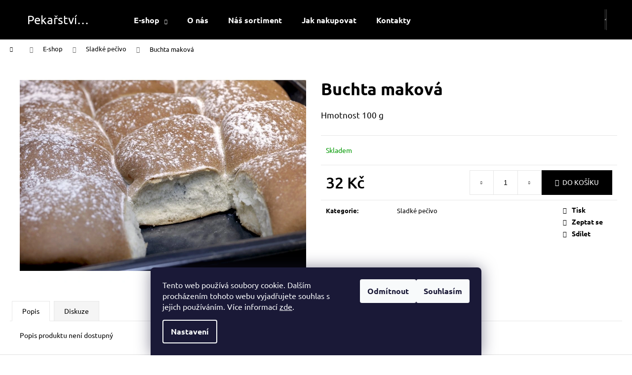

--- FILE ---
content_type: text/html; charset=utf-8
request_url: https://www.pekarstvidrevcice.cz/buchta-makova/
body_size: 21579
content:
<!doctype html><html lang="cs" dir="ltr" class="header-background-dark external-fonts-loaded"><head><meta charset="utf-8" /><meta name="viewport" content="width=device-width,initial-scale=1" /><title>Buchta maková - Pekařství Dřevčice</title><link rel="preconnect" href="https://cdn.myshoptet.com" /><link rel="dns-prefetch" href="https://cdn.myshoptet.com" /><link rel="preload" href="https://cdn.myshoptet.com/prj/dist/master/cms/libs/jquery/jquery-1.11.3.min.js" as="script" /><link href="https://cdn.myshoptet.com/prj/dist/master/cms/templates/frontend_templates/shared/css/font-face/ubuntu.css" rel="stylesheet"><link href="https://cdn.myshoptet.com/prj/dist/master/shop/dist/font-shoptet-12.css.d637f40c301981789c16.css" rel="stylesheet"><script>
dataLayer = [];
dataLayer.push({'shoptet' : {
    "pageId": 788,
    "pageType": "productDetail",
    "currency": "CZK",
    "currencyInfo": {
        "decimalSeparator": ",",
        "exchangeRate": 1,
        "priceDecimalPlaces": 2,
        "symbol": "K\u010d",
        "symbolLeft": 0,
        "thousandSeparator": " "
    },
    "language": "cs",
    "projectId": 398640,
    "product": {
        "id": 560,
        "guid": "3acd70ec-7754-11eb-9ee8-ecf4bbd79d2f",
        "hasVariants": false,
        "codes": [
            {
                "code": 922
            }
        ],
        "code": "922",
        "name": "Buchta makov\u00e1",
        "appendix": "",
        "weight": 0,
        "currentCategory": "E-shop | Sladk\u00e9 pe\u010divo",
        "currentCategoryGuid": "fa11c416-7753-11eb-ac23-ac1f6b0076ec",
        "defaultCategory": "E-shop | Sladk\u00e9 pe\u010divo",
        "defaultCategoryGuid": "fa11c416-7753-11eb-ac23-ac1f6b0076ec",
        "currency": "CZK",
        "priceWithVat": 32
    },
    "cartInfo": {
        "id": null,
        "freeShipping": false,
        "freeShippingFrom": null,
        "leftToFreeGift": {
            "formattedPrice": "0 K\u010d",
            "priceLeft": 0
        },
        "freeGift": false,
        "leftToFreeShipping": {
            "priceLeft": null,
            "dependOnRegion": null,
            "formattedPrice": null
        },
        "discountCoupon": [],
        "getNoBillingShippingPrice": {
            "withoutVat": 0,
            "vat": 0,
            "withVat": 0
        },
        "cartItems": [],
        "taxMode": "ORDINARY"
    },
    "cart": [],
    "customer": {
        "priceRatio": 1,
        "priceListId": 1,
        "groupId": null,
        "registered": false,
        "mainAccount": false
    }
}});
dataLayer.push({'cookie_consent' : {
    "marketing": "denied",
    "analytics": "denied"
}});
document.addEventListener('DOMContentLoaded', function() {
    shoptet.consent.onAccept(function(agreements) {
        if (agreements.length == 0) {
            return;
        }
        dataLayer.push({
            'cookie_consent' : {
                'marketing' : (agreements.includes(shoptet.config.cookiesConsentOptPersonalisation)
                    ? 'granted' : 'denied'),
                'analytics': (agreements.includes(shoptet.config.cookiesConsentOptAnalytics)
                    ? 'granted' : 'denied')
            },
            'event': 'cookie_consent'
        });
    });
});
</script>
<meta property="og:type" content="website"><meta property="og:site_name" content="pekarstvidrevcice.cz"><meta property="og:url" content="https://www.pekarstvidrevcice.cz/buchta-makova/"><meta property="og:title" content="Buchta maková - Pekařství Dřevčice"><meta name="author" content="Pekařství Dřevčice"><meta name="web_author" content="Shoptet.cz"><meta name="dcterms.rightsHolder" content="www.pekarstvidrevcice.cz"><meta name="robots" content="index,follow"><meta property="og:image" content="https://cdn.myshoptet.com/usr/www.pekarstvidrevcice.cz/user/shop/big/560-1_ls5-6635.jpg?619500dc"><meta property="og:description" content="Buchta maková. Hmotnost 100 g"><meta name="description" content="Buchta maková. Hmotnost 100 g"><meta property="product:price:amount" content="32"><meta property="product:price:currency" content="CZK"><style>:root {--color-primary: #000000;--color-primary-h: 0;--color-primary-s: 0%;--color-primary-l: 0%;--color-primary-hover: #ad9218;--color-primary-hover-h: 49;--color-primary-hover-s: 76%;--color-primary-hover-l: 39%;--color-secondary: #000000;--color-secondary-h: 0;--color-secondary-s: 0%;--color-secondary-l: 0%;--color-secondary-hover: #ad9218;--color-secondary-hover-h: 49;--color-secondary-hover-s: 76%;--color-secondary-hover-l: 39%;--color-tertiary: #E2E2E2;--color-tertiary-h: 0;--color-tertiary-s: 0%;--color-tertiary-l: 89%;--color-tertiary-hover: #E2E2E2;--color-tertiary-hover-h: 0;--color-tertiary-hover-s: 0%;--color-tertiary-hover-l: 89%;--color-header-background: #000000;--template-font: "Ubuntu";--template-headings-font: "Ubuntu";--header-background-url: none;--cookies-notice-background: #1A1937;--cookies-notice-color: #F8FAFB;--cookies-notice-button-hover: #f5f5f5;--cookies-notice-link-hover: #27263f;--templates-update-management-preview-mode-content: "Náhled aktualizací šablony je aktivní pro váš prohlížeč."}</style>
    
    <link href="https://cdn.myshoptet.com/prj/dist/master/shop/dist/main-12.less.a712b24f4ee06168baf8.css" rel="stylesheet" />
                <link href="https://cdn.myshoptet.com/prj/dist/master/shop/dist/mobile-header-v1-12.less.b339935b08864b3ce9dc.css" rel="stylesheet" />
    
    <script>var shoptet = shoptet || {};</script>
    <script src="https://cdn.myshoptet.com/prj/dist/master/shop/dist/main-3g-header.js.27c4444ba5dd6be3416d.js"></script>
<!-- User include --><!-- api 473(125) html code header -->

                <style>
                    #order-billing-methods .radio-wrapper[data-guid="4c41f7f1-9b1d-11ed-88b4-ac1f6b0076ec"]:not(.cggooglepay), #order-billing-methods .radio-wrapper[data-guid="2841cf2d-66d5-11eb-ac23-ac1f6b0076ec"]:not(.cgapplepay) {
                        display: none;
                    }
                </style>
                <script type="text/javascript">
                    document.addEventListener('DOMContentLoaded', function() {
                        if (getShoptetDataLayer('pageType') === 'billingAndShipping') {
                            
                try {
                    if (window.ApplePaySession && window.ApplePaySession.canMakePayments()) {
                        document.querySelector('#order-billing-methods .radio-wrapper[data-guid="2841cf2d-66d5-11eb-ac23-ac1f6b0076ec"]').classList.add('cgapplepay');
                    }
                } catch (err) {} 
            
                            
                const cgBaseCardPaymentMethod = {
                        type: 'CARD',
                        parameters: {
                            allowedAuthMethods: ["PAN_ONLY", "CRYPTOGRAM_3DS"],
                            allowedCardNetworks: [/*"AMEX", "DISCOVER", "INTERAC", "JCB",*/ "MASTERCARD", "VISA"]
                        }
                };
                
                function cgLoadScript(src, callback)
                {
                    var s,
                        r,
                        t;
                    r = false;
                    s = document.createElement('script');
                    s.type = 'text/javascript';
                    s.src = src;
                    s.onload = s.onreadystatechange = function() {
                        if ( !r && (!this.readyState || this.readyState == 'complete') )
                        {
                            r = true;
                            callback();
                        }
                    };
                    t = document.getElementsByTagName('script')[0];
                    t.parentNode.insertBefore(s, t);
                } 
                
                function cgGetGoogleIsReadyToPayRequest() {
                    return Object.assign(
                        {},
                        {
                            apiVersion: 2,
                            apiVersionMinor: 0
                        },
                        {
                            allowedPaymentMethods: [cgBaseCardPaymentMethod]
                        }
                    );
                }

                function onCgGooglePayLoaded() {
                    let paymentsClient = new google.payments.api.PaymentsClient({environment: 'PRODUCTION'});
                    paymentsClient.isReadyToPay(cgGetGoogleIsReadyToPayRequest()).then(function(response) {
                        if (response.result) {
                            document.querySelector('#order-billing-methods .radio-wrapper[data-guid="4c41f7f1-9b1d-11ed-88b4-ac1f6b0076ec"]').classList.add('cggooglepay');	 	 	 	 	 
                        }
                    })
                    .catch(function(err) {});
                }
                
                cgLoadScript('https://pay.google.com/gp/p/js/pay.js', onCgGooglePayLoaded);
            
                        }
                    });
                </script> 
                
<!-- /User include --><link rel="shortcut icon" href="/favicon.ico" type="image/x-icon" /><link rel="canonical" href="https://www.pekarstvidrevcice.cz/buchta-makova/" />    <!-- Global site tag (gtag.js) - Google Analytics -->
    <script async src="https://www.googletagmanager.com/gtag/js?id=G-0CMB3Z6HZB"></script>
    <script>
        
        window.dataLayer = window.dataLayer || [];
        function gtag(){dataLayer.push(arguments);}
        

                    console.debug('default consent data');

            gtag('consent', 'default', {"ad_storage":"denied","analytics_storage":"denied","ad_user_data":"denied","ad_personalization":"denied","wait_for_update":500});
            dataLayer.push({
                'event': 'default_consent'
            });
        
        gtag('js', new Date());

                gtag('config', 'UA-19641754-11', { 'groups': "UA" });
        
                gtag('config', 'G-0CMB3Z6HZB', {"groups":"GA4","send_page_view":false,"content_group":"productDetail","currency":"CZK","page_language":"cs"});
        
        
        
        
        
        
                    gtag('event', 'page_view', {"send_to":"GA4","page_language":"cs","content_group":"productDetail","currency":"CZK"});
        
                gtag('set', 'currency', 'CZK');

        gtag('event', 'view_item', {
            "send_to": "UA",
            "items": [
                {
                    "id": "922",
                    "name": "Buchta makov\u00e1",
                    "category": "E-shop \/ Sladk\u00e9 pe\u010divo",
                                                            "price": 28.57
                }
            ]
        });
        
        
        
        
        
                    gtag('event', 'view_item', {"send_to":"GA4","page_language":"cs","content_group":"productDetail","value":28.57,"currency":"CZK","items":[{"item_id":"922","item_name":"Buchta makov\u00e1","item_category":"E-shop","item_category2":"Sladk\u00e9 pe\u010divo","price":28.57,"quantity":1,"index":0}]});
        
        
        
        
        
        
        
        document.addEventListener('DOMContentLoaded', function() {
            if (typeof shoptet.tracking !== 'undefined') {
                for (var id in shoptet.tracking.bannersList) {
                    gtag('event', 'view_promotion', {
                        "send_to": "UA",
                        "promotions": [
                            {
                                "id": shoptet.tracking.bannersList[id].id,
                                "name": shoptet.tracking.bannersList[id].name,
                                "position": shoptet.tracking.bannersList[id].position
                            }
                        ]
                    });
                }
            }

            shoptet.consent.onAccept(function(agreements) {
                if (agreements.length !== 0) {
                    console.debug('gtag consent accept');
                    var gtagConsentPayload =  {
                        'ad_storage': agreements.includes(shoptet.config.cookiesConsentOptPersonalisation)
                            ? 'granted' : 'denied',
                        'analytics_storage': agreements.includes(shoptet.config.cookiesConsentOptAnalytics)
                            ? 'granted' : 'denied',
                                                                                                'ad_user_data': agreements.includes(shoptet.config.cookiesConsentOptPersonalisation)
                            ? 'granted' : 'denied',
                        'ad_personalization': agreements.includes(shoptet.config.cookiesConsentOptPersonalisation)
                            ? 'granted' : 'denied',
                        };
                    console.debug('update consent data', gtagConsentPayload);
                    gtag('consent', 'update', gtagConsentPayload);
                    dataLayer.push(
                        { 'event': 'update_consent' }
                    );
                }
            });
        });
    </script>
</head><body class="desktop id-788 in-sladke-pecivo template-12 type-product type-detail one-column-body columns-3 ums_forms_redesign--off ums_a11y_category_page--on ums_discussion_rating_forms--off ums_flags_display_unification--on ums_a11y_login--on mobile-header-version-1"><noscript>
    <style>
        #header {
            padding-top: 0;
            position: relative !important;
            top: 0;
        }
        .header-navigation {
            position: relative !important;
        }
        .overall-wrapper {
            margin: 0 !important;
        }
        body:not(.ready) {
            visibility: visible !important;
        }
    </style>
    <div class="no-javascript">
        <div class="no-javascript__title">Musíte změnit nastavení vašeho prohlížeče</div>
        <div class="no-javascript__text">Podívejte se na: <a href="https://www.google.com/support/bin/answer.py?answer=23852">Jak povolit JavaScript ve vašem prohlížeči</a>.</div>
        <div class="no-javascript__text">Pokud používáte software na blokování reklam, může být nutné povolit JavaScript z této stránky.</div>
        <div class="no-javascript__text">Děkujeme.</div>
    </div>
</noscript>

        <div id="fb-root"></div>
        <script>
            window.fbAsyncInit = function() {
                FB.init({
                    autoLogAppEvents : true,
                    xfbml            : true,
                    version          : 'v24.0'
                });
            };
        </script>
        <script async defer crossorigin="anonymous" src="https://connect.facebook.net/cs_CZ/sdk.js#xfbml=1&version=v24.0"></script>    <div class="siteCookies siteCookies--bottom siteCookies--dark js-siteCookies" role="dialog" data-testid="cookiesPopup" data-nosnippet>
        <div class="siteCookies__form">
            <div class="siteCookies__content">
                <div class="siteCookies__text">
                    Tento web používá soubory cookie. Dalším procházením tohoto webu vyjadřujete souhlas s jejich používáním. Více informací <a href="http://www.pekarstvidrevcice.cz/podminky-ochrany-osobnich-udaju/" target="\">zde</a>.
                </div>
                <p class="siteCookies__links">
                    <button class="siteCookies__link js-cookies-settings" aria-label="Nastavení cookies" data-testid="cookiesSettings">Nastavení</button>
                </p>
            </div>
            <div class="siteCookies__buttonWrap">
                                    <button class="siteCookies__button js-cookiesConsentSubmit" value="reject" aria-label="Odmítnout cookies" data-testid="buttonCookiesReject">Odmítnout</button>
                                <button class="siteCookies__button js-cookiesConsentSubmit" value="all" aria-label="Přijmout cookies" data-testid="buttonCookiesAccept">Souhlasím</button>
            </div>
        </div>
        <script>
            document.addEventListener("DOMContentLoaded", () => {
                const siteCookies = document.querySelector('.js-siteCookies');
                document.addEventListener("scroll", shoptet.common.throttle(() => {
                    const st = document.documentElement.scrollTop;
                    if (st > 1) {
                        siteCookies.classList.add('siteCookies--scrolled');
                    } else {
                        siteCookies.classList.remove('siteCookies--scrolled');
                    }
                }, 100));
            });
        </script>
    </div>
<a href="#content" class="skip-link sr-only">Přejít na obsah</a><div class="overall-wrapper">
    <div class="user-action">
                        <dialog id="login" class="dialog dialog--modal dialog--fullscreen js-dialog--modal" aria-labelledby="loginHeading">
        <div class="dialog__close dialog__close--arrow">
                        <button type="button" class="btn toggle-window-arr" data-dialog-close data-testid="backToShop">Zpět <span>do obchodu</span></button>
            </div>
        <div class="dialog__wrapper">
            <div class="dialog__content dialog__content--form">
                <div class="dialog__header">
                    <h2 id="loginHeading" class="dialog__heading dialog__heading--login">Přihlášení k vašemu účtu</h2>
                </div>
                <div id="customerLogin" class="dialog__body">
                    <form action="/action/Customer/Login/" method="post" id="formLoginIncluded" class="csrf-enabled formLogin" data-testid="formLogin"><input type="hidden" name="referer" value="" /><div class="form-group"><div class="input-wrapper email js-validated-element-wrapper no-label"><input type="email" name="email" class="form-control" autofocus placeholder="E-mailová adresa (např. jan@novak.cz)" data-testid="inputEmail" autocomplete="email" required /></div></div><div class="form-group"><div class="input-wrapper password js-validated-element-wrapper no-label"><input type="password" name="password" class="form-control" placeholder="Heslo" data-testid="inputPassword" autocomplete="current-password" required /><span class="no-display">Nemůžete vyplnit toto pole</span><input type="text" name="surname" value="" class="no-display" /></div></div><div class="form-group"><div class="login-wrapper"><button type="submit" class="btn btn-secondary btn-text btn-login" data-testid="buttonSubmit">Přihlásit se</button><div class="password-helper"><a href="/registrace/" data-testid="signup" rel="nofollow">Nová registrace</a><a href="/klient/zapomenute-heslo/" rel="nofollow">Zapomenuté heslo</a></div></div></div></form>
                </div>
            </div>
        </div>
    </dialog>
            </div>
<header id="header"><div class="container navigation-wrapper"><div class="site-name"><a href="/" class="text-logo" data-testid="linkWebsiteLogo"><span><span class="header__title">Pekařství Dřevčice</span></span></a></div><nav id="navigation" aria-label="Hlavní menu" data-collapsible="true"><div class="navigation-in menu"><ul class="menu-level-1" role="menubar" data-testid="headerMenuItems"><li class="menu-item-719 ext" role="none"><a href="/e-shop/" data-testid="headerMenuItem" role="menuitem" aria-haspopup="true" aria-expanded="false"><b>E-shop</b><span class="submenu-arrow"></span></a><ul class="menu-level-2" aria-label="E-shop" tabindex="-1" role="menu"><li class="menu-item-785" role="none"><a href="/chleb/" data-image="https://cdn.myshoptet.com/usr/www.pekarstvidrevcice.cz/user/categories/thumb/img_20210316_125820.jpg" data-testid="headerMenuItem" role="menuitem"><span>Chléb</span></a>
                        </li><li class="menu-item-788 active" role="none"><a href="/sladke-pecivo/" data-image="https://cdn.myshoptet.com/usr/www.pekarstvidrevcice.cz/user/categories/thumb/img20210726065806.jpg" data-testid="headerMenuItem" role="menuitem"><span>Sladké pečivo</span></a>
                        </li><li class="menu-item-791" role="none"><a href="/slane-pecivo/" data-image="https://cdn.myshoptet.com/usr/www.pekarstvidrevcice.cz/user/categories/thumb/img20210706073657_2.jpg" data-testid="headerMenuItem" role="menuitem"><span>Slané pečivo</span></a>
                        </li><li class="menu-item-813" role="none"><a href="/bezlepkove/" data-image="https://cdn.myshoptet.com/usr/www.pekarstvidrevcice.cz/user/categories/thumb/14324249_1740040689594150_2148103290685832295_o.jpg" data-testid="headerMenuItem" role="menuitem"><span>Bezlepkové</span></a>
                        </li></ul></li>
<li class="menu-item-695" role="none"><a href="/o-nas/" data-testid="headerMenuItem" role="menuitem" aria-expanded="false"><b>O nás</b></a></li>
<li class="menu-item-701" role="none"><a href="/nas-sortiment/" data-testid="headerMenuItem" role="menuitem" aria-expanded="false"><b>Náš sortiment</b></a></li>
<li class="menu-item-27" role="none"><a href="/jak-nakupovat/" data-testid="headerMenuItem" role="menuitem" aria-expanded="false"><b>Jak nakupovat</b></a></li>
<li class="menu-item-29" role="none"><a href="/kontakty/" data-testid="headerMenuItem" role="menuitem" aria-expanded="false"><b>Kontakty</b></a></li>
</ul>
    <ul class="navigationActions" role="menu">
                            <li role="none">
                                    <a href="/login/?backTo=%2Fbuchta-makova%2F" rel="nofollow" data-testid="signin" role="menuitem"><span>Přihlášení</span></a>
                            </li>
                        </ul>
</div><span class="navigation-close"></span></nav><div class="menu-helper" data-testid="hamburgerMenu"><span>Více</span></div>

    <div class="navigation-buttons">
                <a href="#" class="toggle-window" data-target="search" data-testid="linkSearchIcon"><span class="sr-only">Hledat</span></a>
                    
        <button class="top-nav-button top-nav-button-login" type="button" data-dialog-id="login" aria-haspopup="dialog" aria-controls="login" data-testid="signin">
            <span class="sr-only">Přihlášení</span>
        </button>
                    <a href="/kosik/" class="toggle-window cart-count" data-target="cart" data-testid="headerCart" rel="nofollow" aria-haspopup="dialog" aria-expanded="false" aria-controls="cart-widget"><span class="sr-only">Nákupní košík</span></a>
        <a href="#" class="toggle-window" data-target="navigation" data-testid="hamburgerMenu"><span class="sr-only">Menu</span></a>
    </div>

</div></header><!-- / header -->


<div id="content-wrapper" class="container_resetted content-wrapper">
    
                                <div class="breadcrumbs navigation-home-icon-wrapper" itemscope itemtype="https://schema.org/BreadcrumbList">
                                                                            <span id="navigation-first" data-basetitle="Pekařství Dřevčice" itemprop="itemListElement" itemscope itemtype="https://schema.org/ListItem">
                <a href="/" itemprop="item" class="navigation-home-icon"><span class="sr-only" itemprop="name">Domů</span></a>
                <span class="navigation-bullet">/</span>
                <meta itemprop="position" content="1" />
            </span>
                                <span id="navigation-1" itemprop="itemListElement" itemscope itemtype="https://schema.org/ListItem">
                <a href="/e-shop/" itemprop="item" data-testid="breadcrumbsSecondLevel"><span itemprop="name">E-shop</span></a>
                <span class="navigation-bullet">/</span>
                <meta itemprop="position" content="2" />
            </span>
                                <span id="navigation-2" itemprop="itemListElement" itemscope itemtype="https://schema.org/ListItem">
                <a href="/sladke-pecivo/" itemprop="item" data-testid="breadcrumbsSecondLevel"><span itemprop="name">Sladké pečivo</span></a>
                <span class="navigation-bullet">/</span>
                <meta itemprop="position" content="3" />
            </span>
                                            <span id="navigation-3" itemprop="itemListElement" itemscope itemtype="https://schema.org/ListItem" data-testid="breadcrumbsLastLevel">
                <meta itemprop="item" content="https://www.pekarstvidrevcice.cz/buchta-makova/" />
                <meta itemprop="position" content="4" />
                <span itemprop="name" data-title="Buchta maková">Buchta maková <span class="appendix"></span></span>
            </span>
            </div>
            
    <div class="content-wrapper-in">
                <main id="content" class="content wide">
                            
<div class="p-detail" itemscope itemtype="https://schema.org/Product">

    
    <meta itemprop="name" content="Buchta maková" />
    <meta itemprop="category" content="Úvodní stránka &gt; E-shop &gt; Sladké pečivo &gt; Buchta maková" />
    <meta itemprop="url" content="https://www.pekarstvidrevcice.cz/buchta-makova/" />
    <meta itemprop="image" content="https://cdn.myshoptet.com/usr/www.pekarstvidrevcice.cz/user/shop/big/560-1_ls5-6635.jpg?619500dc" />
            <meta itemprop="description" content="Hmotnost 100 g" />
                                            
        <div class="p-detail-inner">

        <div class="p-data-wrapper">
            <div class="p-detail-inner-header">
                                <h1>
                      Buchta maková                </h1>
            </div>

                            <div class="p-short-description" data-testid="productCardShortDescr">
                    <p>Hmotnost 100 g</p>
                </div>
            

            <form action="/action/Cart/addCartItem/" method="post" id="product-detail-form" class="pr-action csrf-enabled" data-testid="formProduct">
                <meta itemprop="productID" content="560" /><meta itemprop="identifier" content="3acd70ec-7754-11eb-9ee8-ecf4bbd79d2f" /><meta itemprop="sku" content="922" /><span itemprop="offers" itemscope itemtype="https://schema.org/Offer"><link itemprop="availability" href="https://schema.org/InStock" /><meta itemprop="url" content="https://www.pekarstvidrevcice.cz/buchta-makova/" /><meta itemprop="price" content="32.00" /><meta itemprop="priceCurrency" content="CZK" /><link itemprop="itemCondition" href="https://schema.org/NewCondition" /></span><input type="hidden" name="productId" value="560" /><input type="hidden" name="priceId" value="557" /><input type="hidden" name="language" value="cs" />

                <div class="p-variants-block">
                                    <table class="detail-parameters">
                        <tbody>
                        
                        
                                                                                                </tbody>
                    </table>
                            </div>



            <div class="p-basic-info-block">
                <div class="block">
                                                            

    
    <span class="availability-label" style="color: #009901" data-testid="labelAvailability">
                    Skladem            </span>
    
                                </div>
                <div class="block">
                                                        </div>
                <div class="block">
                                                        </div>
            </div>

                                        
            <div class="p-to-cart-block">
                            <div class="p-final-price-wrapper">
                                                            <strong class="price-final" data-testid="productCardPrice">
            <span class="price-final-holder">
                32 Kč
    

        </span>
    </strong>
                                            <span class="price-measure">
                    
                        </span>
                    
                </div>
                            <div class="p-add-to-cart-wrapper">
                                <div class="add-to-cart" data-testid="divAddToCart">
                
<span class="quantity">
    <span
        class="increase-tooltip js-increase-tooltip"
        data-trigger="manual"
        data-container="body"
        data-original-title="Není možné zakoupit více než 9999 ks."
        aria-hidden="true"
        role="tooltip"
        data-testid="tooltip">
    </span>

    <span
        class="decrease-tooltip js-decrease-tooltip"
        data-trigger="manual"
        data-container="body"
        data-original-title="Minimální množství, které lze zakoupit, je 1 ks."
        aria-hidden="true"
        role="tooltip"
        data-testid="tooltip">
    </span>
    <label>
        <input
            type="number"
            name="amount"
            value="1"
            class="amount"
            autocomplete="off"
            data-decimals="0"
                        step="1"
            min="1"
            max="9999"
            aria-label="Množství"
            data-testid="cartAmount"/>
    </label>

    <button
        class="increase"
        type="button"
        aria-label="Zvýšit množství o 1"
        data-testid="increase">
            <span class="increase__sign">&plus;</span>
    </button>

    <button
        class="decrease"
        type="button"
        aria-label="Snížit množství o 1"
        data-testid="decrease">
            <span class="decrease__sign">&minus;</span>
    </button>
</span>
                    
                <button type="submit" class="btn btn-conversion add-to-cart-button" data-testid="buttonAddToCart" aria-label="Do košíku Buchta maková">Do košíku</button>
            
            </div>
                            </div>
            </div>


            </form>

            
            

            <div class="p-param-block">
                <div class="detail-parameters-wrapper">
                    <table class="detail-parameters second">
                        <tr>
    <th>
        <span class="row-header-label">
            Kategorie<span class="row-header-label-colon">:</span>
        </span>
    </th>
    <td>
        <a href="/sladke-pecivo/">Sladké pečivo</a>    </td>
</tr>
                    </table>
                </div>
                <div class="social-buttons-wrapper">
                    <div class="link-icons" data-testid="productDetailActionIcons">
    <a href="#" class="link-icon print" title="Tisknout produkt"><span>Tisk</span></a>
    <a href="/buchta-makova:dotaz/" class="link-icon chat" title="Mluvit s prodejcem" rel="nofollow"><span>Zeptat se</span></a>
                <a href="#" class="link-icon share js-share-buttons-trigger" title="Sdílet produkt"><span>Sdílet</span></a>
    </div>
                        <div class="social-buttons no-display">
                    <div class="twitter">
                <script>
        window.twttr = (function(d, s, id) {
            var js, fjs = d.getElementsByTagName(s)[0],
                t = window.twttr || {};
            if (d.getElementById(id)) return t;
            js = d.createElement(s);
            js.id = id;
            js.src = "https://platform.twitter.com/widgets.js";
            fjs.parentNode.insertBefore(js, fjs);
            t._e = [];
            t.ready = function(f) {
                t._e.push(f);
            };
            return t;
        }(document, "script", "twitter-wjs"));
        </script>

<a
    href="https://twitter.com/share"
    class="twitter-share-button"
        data-lang="cs"
    data-url="https://www.pekarstvidrevcice.cz/buchta-makova/"
>Tweet</a>

            </div>
                    <div class="facebook">
                <div
            data-layout="button"
        class="fb-share-button"
    >
</div>

            </div>
                                <div class="close-wrapper">
        <a href="#" class="close-after js-share-buttons-trigger" title="Sdílet produkt">Zavřít</a>
    </div>

            </div>
                </div>
            </div>


                                </div>

        <div class="p-image-wrapper">
            
            <div class="p-image" style="" data-testid="mainImage">
                

<a href="https://cdn.myshoptet.com/usr/www.pekarstvidrevcice.cz/user/shop/big/560-1_ls5-6635.jpg?619500dc" class="p-main-image cbox"><img src="https://cdn.myshoptet.com/usr/www.pekarstvidrevcice.cz/user/shop/big/560-1_ls5-6635.jpg?619500dc" alt="LS5 6635" width="1024" height="768"  fetchpriority="high" />
</a>                


                

    

            </div>
            <div class="row">
                            </div>

        </div>
    </div>

    <div class="container container--bannersBenefit">
            </div>

        



        
    <div class="shp-tabs-wrapper p-detail-tabs-wrapper">
        <div class="row">
            <div class="col-sm-12 shp-tabs-row responsive-nav">
                <div class="shp-tabs-holder">
    <ul id="p-detail-tabs" class="shp-tabs p-detail-tabs visible-links" role="tablist">
                            <li class="shp-tab active" data-testid="tabDescription">
                <a href="#description" class="shp-tab-link" role="tab" data-toggle="tab">Popis</a>
            </li>
                                                                                                                         <li class="shp-tab" data-testid="tabDiscussion">
                                <a href="#productDiscussion" class="shp-tab-link" role="tab" data-toggle="tab">Diskuze</a>
            </li>
                                        </ul>
</div>
            </div>
            <div class="col-sm-12 ">
                <div id="tab-content" class="tab-content">
                                                                                                            <div id="description" class="tab-pane fade in active" role="tabpanel">
        <div class="description-inner">
            <div class="basic-description">
                
                                    <p>Popis produktu není dostupný</p>
                            </div>
            
        </div>
    </div>
                                                                                                                                                    <div id="productDiscussion" class="tab-pane fade" role="tabpanel" data-testid="areaDiscussion">
        <div id="discussionWrapper" class="discussion-wrapper unveil-wrapper" data-parent-tab="productDiscussion" data-testid="wrapperDiscussion">
                                    
    <div class="discussionContainer js-discussion-container" data-editorid="discussion">
                    <p data-testid="textCommentNotice">Buďte první, kdo napíše příspěvek k této položce. </p>
                                                        <div class="add-comment discussion-form-trigger" data-unveil="discussion-form" aria-expanded="false" aria-controls="discussion-form" role="button">
                <span class="link-like comment-icon" data-testid="buttonAddComment">Přidat komentář</span>
                        </div>
                        <div id="discussion-form" class="discussion-form vote-form js-hidden">
                            <form action="/action/ProductDiscussion/addPost/" method="post" id="formDiscussion" data-testid="formDiscussion">
    <input type="hidden" name="formId" value="9" />
    <input type="hidden" name="discussionEntityId" value="560" />
            <div class="row">
        <div class="form-group col-xs-12 col-sm-6">
            <input type="text" name="fullName" value="" id="fullName" class="form-control" placeholder="Jméno" data-testid="inputUserName"/>
                        <span class="no-display">Nevyplňujte toto pole:</span>
            <input type="text" name="surname" value="" class="no-display" />
        </div>
        <div class="form-group js-validated-element-wrapper no-label col-xs-12 col-sm-6">
            <input type="email" name="email" value="" id="email" class="form-control js-validate-required" placeholder="E-mail" data-testid="inputEmail"/>
        </div>
        <div class="col-xs-12">
            <div class="form-group">
                <input type="text" name="title" id="title" class="form-control" placeholder="Název" data-testid="inputTitle" />
            </div>
            <div class="form-group no-label js-validated-element-wrapper">
                <textarea name="message" id="message" class="form-control js-validate-required" rows="7" placeholder="Komentář" data-testid="inputMessage"></textarea>
            </div>
                                <div class="form-group js-validated-element-wrapper consents consents-first">
            <input
                type="hidden"
                name="consents[]"
                id="discussionConsents37"
                value="37"
                                                        data-special-message="validatorConsent"
                            />
                                        <label for="discussionConsents37" class="whole-width">
                                        Vložením komentáře souhlasíte s <a href="/podminky-ochrany-osobnich-udaju/" target="_blank" rel="noopener noreferrer">podmínkami ochrany osobních údajů</a>
                </label>
                    </div>
                            <fieldset class="box box-sm box-bg-default">
    <h4>Bezpečnostní kontrola</h4>
    <div class="form-group captcha-image">
        <img src="[data-uri]" alt="" data-testid="imageCaptcha" width="150" height="40"  fetchpriority="low" />
    </div>
    <div class="form-group js-validated-element-wrapper smart-label-wrapper">
        <label for="captcha"><span class="required-asterisk">Opište text z obrázku</span></label>
        <input type="text" id="captcha" name="captcha" class="form-control js-validate js-validate-required">
    </div>
</fieldset>
            <div class="form-group">
                <input type="submit" value="Odeslat komentář" class="btn btn-sm btn-primary" data-testid="buttonSendComment" />
            </div>
        </div>
    </div>
</form>

                    </div>
                    </div>

        </div>
    </div>
                                                        </div>
            </div>
        </div>
    </div>
</div>
                    </main>
    </div>
    
            
    
                    <div id="cart-widget" class="content-window cart-window" role="dialog" aria-hidden="true">
                <div class="content-window-in cart-window-in">
                                <button type="button" class="btn toggle-window-arr toggle-window" data-target="cart" data-testid="backToShop" aria-controls="cart-widget">Zpět <span>do obchodu</span></button>
                        <div class="container place-cart-here">
                        <div class="loader-overlay">
                            <div class="loader"></div>
                        </div>
                    </div>
                </div>
            </div>
            <div class="content-window search-window" itemscope itemtype="https://schema.org/WebSite">
                <meta itemprop="headline" content="Sladké pečivo"/><meta itemprop="url" content="https://www.pekarstvidrevcice.cz"/><meta itemprop="text" content="Buchta maková. Hmotnost 100 g"/>                <div class="content-window-in search-window-in">
                                <button type="button" class="btn toggle-window-arr toggle-window" data-target="search" data-testid="backToShop" aria-controls="cart-widget">Zpět <span>do obchodu</span></button>
                        <div class="container">
                        <div class="search"><h2>Co potřebujete najít?</h2><form action="/action/ProductSearch/prepareString/" method="post"
    id="formSearchForm" class="search-form compact-form js-search-main"
    itemprop="potentialAction" itemscope itemtype="https://schema.org/SearchAction" data-testid="searchForm">
    <fieldset>
        <meta itemprop="target"
            content="https://www.pekarstvidrevcice.cz/vyhledavani/?string={string}"/>
        <input type="hidden" name="language" value="cs"/>
        
            
<input
    type="search"
    name="string"
        class="query-input form-control search-input js-search-input lg"
    placeholder="Napište, co hledáte"
    autocomplete="off"
    required
    itemprop="query-input"
    aria-label="Vyhledávání"
    data-testid="searchInput"
>
            <button type="submit" class="btn btn-default btn-arrow-right btn-lg" data-testid="searchBtn"><span class="sr-only">Hledat</span></button>
        
    </fieldset>
</form>
<h3>Doporučujeme</h3><div class="recommended-products"><a href="#" class="browse next"><span class="sr-only">Následující</span></a><a href="#" class="browse prev inactive"><span class="sr-only">Předchozí</span></a><div class="indicator"><div></div></div><div class="row active"><div class="col-sm-4"><a href="/cesky-chleb-bezlepkovy--350-g/" class="recommended-product"><img src="data:image/svg+xml,%3Csvg%20width%3D%22100%22%20height%3D%22100%22%20xmlns%3D%22http%3A%2F%2Fwww.w3.org%2F2000%2Fsvg%22%3E%3C%2Fsvg%3E" alt="český chléb" width="100" height="100"  data-src="https://cdn.myshoptet.com/usr/www.pekarstvidrevcice.cz/user/shop/related/729_cesky-chleb.jpg?638efc82" fetchpriority="low" />                        <span class="p-bottom">
                            <strong class="name" data-testid="productCardName">  Český chléb bezlepkový, 350 g</strong>

                                                            <strong class="price price-final" data-testid="productCardPrice">126 Kč</strong>
                            
                                                    </span>
</a></div><div class="col-sm-4 active"><a href="/houska-mala-2/" class="recommended-product"><img src="data:image/svg+xml,%3Csvg%20width%3D%22100%22%20height%3D%22100%22%20xmlns%3D%22http%3A%2F%2Fwww.w3.org%2F2000%2Fsvg%22%3E%3C%2Fsvg%3E" alt="Houska malá" width="100" height="100"  data-src="https://cdn.myshoptet.com/usr/www.pekarstvidrevcice.cz/user/shop/related/605_houska-mala.jpg?61950110" fetchpriority="low" />                        <span class="p-bottom">
                            <strong class="name" data-testid="productCardName">  Houska malá</strong>

                                                            <strong class="price price-final" data-testid="productCardPrice">5,40 Kč</strong>
                            
                                                    </span>
</a></div><div class="col-sm-4"><a href="/rohlik/" class="recommended-product"><img src="data:image/svg+xml,%3Csvg%20width%3D%22100%22%20height%3D%22100%22%20xmlns%3D%22http%3A%2F%2Fwww.w3.org%2F2000%2Fsvg%22%3E%3C%2Fsvg%3E" alt="WhatsApp Image 2021 12 22 at 13.44.08" width="100" height="100"  data-src="https://cdn.myshoptet.com/usr/www.pekarstvidrevcice.cz/user/shop/related/590_whatsapp-image-2021-12-22-at-13-44-08.jpg?61d4207f" fetchpriority="low" />                        <span class="p-bottom">
                            <strong class="name" data-testid="productCardName">  Rohlík</strong>

                                                            <strong class="price price-final" data-testid="productCardPrice">4,90 Kč</strong>
                            
                                                    </span>
</a></div></div><div class="row"><div class="col-sm-4"><a href="/msensky-chleb-1-kg-kulaty/" class="recommended-product"><img src="data:image/svg+xml,%3Csvg%20width%3D%22100%22%20height%3D%22100%22%20xmlns%3D%22http%3A%2F%2Fwww.w3.org%2F2000%2Fsvg%22%3E%3C%2Fsvg%3E" alt="Mšenský chléb 1 kg - kulatý" width="100" height="100"  data-src="https://cdn.myshoptet.com/usr/www.pekarstvidrevcice.cz/user/shop/related/500_msensky-chleb-1-kg-kulaty.jpg?619500dc" fetchpriority="low" />                        <span class="p-bottom">
                            <strong class="name" data-testid="productCardName">  Mšenský chléb 1 kg - kulatý</strong>

                                                            <strong class="price price-final" data-testid="productCardPrice">77 Kč</strong>
                            
                                                    </span>
</a></div><div class="col-sm-4"><a href="/bageta-vicerznna-sypana-sezamem/" class="recommended-product"><img src="data:image/svg+xml,%3Csvg%20width%3D%22100%22%20height%3D%22100%22%20xmlns%3D%22http%3A%2F%2Fwww.w3.org%2F2000%2Fsvg%22%3E%3C%2Fsvg%3E" alt="Bageta vícerznná sypaná sezamem" width="100" height="100"  data-src="https://cdn.myshoptet.com/usr/www.pekarstvidrevcice.cz/user/shop/related/620-1_bageta-vicerznna-sypana-sezamem.jpg?619500dc" fetchpriority="low" />                        <span class="p-bottom">
                            <strong class="name" data-testid="productCardName">  Bageta vícerznná sypaná sezamem</strong>

                                                            <strong class="price price-final" data-testid="productCardPrice">22 Kč</strong>
                            
                                                    </span>
</a></div><div class="col-sm-4"><a href="/zitny-chleb-100/" class="recommended-product"><img src="data:image/svg+xml,%3Csvg%20width%3D%22100%22%20height%3D%22100%22%20xmlns%3D%22http%3A%2F%2Fwww.w3.org%2F2000%2Fsvg%22%3E%3C%2Fsvg%3E" alt="Celožitný chléb" width="100" height="100"  data-src="https://cdn.myshoptet.com/usr/www.pekarstvidrevcice.cz/user/shop/related/845_celozitny-chleb.jpg?64240df4" fetchpriority="low" />                        <span class="p-bottom">
                            <strong class="name" data-testid="productCardName">  Žitný chléb 100%</strong>

                                                            <strong class="price price-final" data-testid="productCardPrice">55 Kč</strong>
                            
                                                    </span>
</a></div></div><div class="row"><div class="col-sm-4"><a href="/houska-pletynka-sul-kmin/" class="recommended-product"><img src="data:image/svg+xml,%3Csvg%20width%3D%22100%22%20height%3D%22100%22%20xmlns%3D%22http%3A%2F%2Fwww.w3.org%2F2000%2Fsvg%22%3E%3C%2Fsvg%3E" alt="Houska pletýnka sůl, kmín" width="100" height="100"  data-src="https://cdn.myshoptet.com/usr/www.pekarstvidrevcice.cz/user/shop/related/614_houska-pletynka-sul--kmin.jpg?619500dc" fetchpriority="low" />                        <span class="p-bottom">
                            <strong class="name" data-testid="productCardName">  Houska pletýnka sůl, kmín</strong>

                                                            <strong class="price price-final" data-testid="productCardPrice">10,50 Kč</strong>
                            
                                                    </span>
</a></div><div class="col-sm-4"><a href="/hamburgerova-bulka-seznam-100g/" class="recommended-product"><img src="data:image/svg+xml,%3Csvg%20width%3D%22100%22%20height%3D%22100%22%20xmlns%3D%22http%3A%2F%2Fwww.w3.org%2F2000%2Fsvg%22%3E%3C%2Fsvg%3E" alt="hamburgerová bulka sezam" width="100" height="100"  data-src="https://cdn.myshoptet.com/usr/www.pekarstvidrevcice.cz/user/shop/related/824_hamburgerova-bulka-sezam.jpg?640ef31a" fetchpriority="low" />                        <span class="p-bottom">
                            <strong class="name" data-testid="productCardName">  Hamburgerová bulka bezlepková seznam 100g</strong>

                                                            <strong class="price price-final" data-testid="productCardPrice">34 Kč</strong>
                            
                                                    </span>
</a></div><div class="col-sm-4"><a href="/rohlik-vicezrnny-zdibak/" class="recommended-product"><img src="data:image/svg+xml,%3Csvg%20width%3D%22100%22%20height%3D%22100%22%20xmlns%3D%22http%3A%2F%2Fwww.w3.org%2F2000%2Fsvg%22%3E%3C%2Fsvg%3E" alt="Rohlík vícezrnný zdibák" width="100" height="100"  data-src="https://cdn.myshoptet.com/usr/www.pekarstvidrevcice.cz/user/shop/related/892_rohlik-vicezrnny-zdibak.jpg?692556a3" fetchpriority="low" />                        <span class="p-bottom">
                            <strong class="name" data-testid="productCardName">  Rohlík vícezrnný Zdibák</strong>

                                                            <strong class="price price-final" data-testid="productCardPrice">13,30 Kč</strong>
                            
                                                    </span>
</a></div></div></div></div>
                    </div>
                </div>
            </div>
            
</div>
        
        
                            <footer id="footer">
                    <h2 class="sr-only">Zápatí</h2>
                    
    
                                                                <div class="container footer-rows">
                            
                


<div class="row custom-footer elements-4">
                    
        <div class="custom-footer__contact col-sm-6 col-lg-3">
                                                                                                            <h4><span>Kontakt</span></h4>


    <div class="contact-box no-image" data-testid="contactbox">
                
        <ul>
                            <li>
                    <span class="mail" data-testid="contactboxEmail">
                                                    <a href="mailto:veronika&#64;pekarstvidrevcice.cz">veronika<!---->&#64;<!---->pekarstvidrevcice.cz</a>
                                            </span>
                </li>
            
            
                            <li>
                    <span class="cellphone">
                                                                                <a href="tel:774442126" aria-label="Zavolat na 774442126" data-testid="contactboxCellphone">
                                774 442 126
                            </a>
                                            </span>
                </li>
            
            

                                    <li>
                        <span class="facebook">
                            <a href="http://facebook.com/PekarstviDrevcice" title="Facebook" target="_blank" data-testid="contactboxFacebook">
                                                                http://facebook.com/PekarstviDrevcice
                                                            </a>
                        </span>
                    </li>
                
                
                                    <li>
                        <span class="instagram">
                            <a href="https://www.instagram.com/pekarstvidrevcice/" title="Instagram" target="_blank" data-testid="contactboxInstagram">pekarstvidrevcice</a>
                        </span>
                    </li>
                
                
                
                
                
            

        </ul>

    </div>


<script type="application/ld+json">
    {
        "@context" : "https://schema.org",
        "@type" : "Organization",
        "name" : "Pekařství Dřevčice",
        "url" : "https://www.pekarstvidrevcice.cz",
                "employee" : "Veronika Apeltauerová",
                    "email" : "veronika@pekarstvidrevcice.cz",
                            "telephone" : "774 442 126",
                                
                                                                                            "sameAs" : ["http://facebook.com/PekarstviDrevcice\", \"\", \"https://www.instagram.com/pekarstvidrevcice/"]
            }
</script>

                                                        </div>
                    
        <div class="custom-footer__articles col-sm-6 col-lg-3">
                                                                                                                        <h4><span>Informace pro vás</span></h4>
    <ul>
                    <li><a href="/jak-nakupovat/">Jak nakupovat</a></li>
                    <li><a href="/obchodni-podminky/">Obchodní podmínky</a></li>
                    <li><a href="/podminky-ochrany-osobnich-udaju/">Podmínky ochrany osobních údajů </a></li>
                    <li><a href="/oteviraci-doba/">Otevírací doba</a></li>
            </ul>

                                                        </div>
                    
        <div class="custom-footer__banner3 col-sm-6 col-lg-3">
                            <div class="banner"><div class="banner-wrapper"><a href="https://www.comgate.cz/cz/platebni-brana" data-ec-promo-id="13" target="_blank" class="extended-empty" ><img data-src="https://cdn.myshoptet.com/usr/www.pekarstvidrevcice.cz/user/banners/karty4-300x44_2.png?6010476b" src="data:image/svg+xml,%3Csvg%20width%3D%22300%22%20height%3D%2285%22%20xmlns%3D%22http%3A%2F%2Fwww.w3.org%2F2000%2Fsvg%22%3E%3C%2Fsvg%3E" fetchpriority="low" alt="platby" width="300" height="85" /><span class="extended-banner-texts"></span></a></div></div>
                    </div>
                    
        <div class="custom-footer__banner1 col-sm-6 col-lg-3">
                            <div class="banner"><div class="banner-wrapper"><a href="https://www.pekarstvidrevcice.cz/" data-ec-promo-id="11" class="extended-empty" ><img data-src="https://cdn.myshoptet.com/usr/www.pekarstvidrevcice.cz/user/banners/logo130_2.png?601046a2" src="data:image/svg+xml,%3Csvg%20width%3D%22198%22%20height%3D%22113%22%20xmlns%3D%22http%3A%2F%2Fwww.w3.org%2F2000%2Fsvg%22%3E%3C%2Fsvg%3E" fetchpriority="low" alt="logo" width="198" height="113" /><span class="extended-banner-texts"></span></a></div></div>
                    </div>
    </div>
                        </div>
                                        
            
                    
                        <div class="container footer-bottom">
                            <span id="signature" style="display: inline-block !important; visibility: visible !important;"><a href="https://www.shoptet.cz/?utm_source=footer&utm_medium=link&utm_campaign=create_by_shoptet" class="image" target="_blank"><img src="data:image/svg+xml,%3Csvg%20width%3D%2217%22%20height%3D%2217%22%20xmlns%3D%22http%3A%2F%2Fwww.w3.org%2F2000%2Fsvg%22%3E%3C%2Fsvg%3E" data-src="https://cdn.myshoptet.com/prj/dist/master/cms/img/common/logo/shoptetLogo.svg" width="17" height="17" alt="Shoptet" class="vam" fetchpriority="low" /></a><a href="https://www.shoptet.cz/?utm_source=footer&utm_medium=link&utm_campaign=create_by_shoptet" class="title" target="_blank">Vytvořil Shoptet</a></span>
                            <span class="copyright" data-testid="textCopyright">
                                Copyright 2026 <strong>Pekařství Dřevčice</strong>. Všechna práva vyhrazena.                                                            </span>
                        </div>
                    
                    
                                            
                </footer>
                <!-- / footer -->
                    
        </div>
        <!-- / overall-wrapper -->

                    <script src="https://cdn.myshoptet.com/prj/dist/master/cms/libs/jquery/jquery-1.11.3.min.js"></script>
                <script>var shoptet = shoptet || {};shoptet.abilities = {"about":{"generation":3,"id":"12"},"config":{"category":{"product":{"image_size":"detail"}},"navigation_breakpoint":991,"number_of_active_related_products":4,"product_slider":{"autoplay":false,"autoplay_speed":3000,"loop":true,"navigation":true,"pagination":true,"shadow_size":0}},"elements":{"recapitulation_in_checkout":true},"feature":{"directional_thumbnails":false,"extended_ajax_cart":true,"extended_search_whisperer":false,"fixed_header":false,"images_in_menu":false,"product_slider":false,"simple_ajax_cart":false,"smart_labels":false,"tabs_accordion":false,"tabs_responsive":true,"top_navigation_menu":false,"user_action_fullscreen":true}};shoptet.design = {"template":{"name":"Step","colorVariant":"12-one"},"layout":{"homepage":"catalog3","subPage":"catalog3","productDetail":"catalog3"},"colorScheme":{"conversionColor":"#000000","conversionColorHover":"#ad9218","color1":"#000000","color2":"#ad9218","color3":"#E2E2E2","color4":"#E2E2E2"},"fonts":{"heading":"Ubuntu","text":"Ubuntu"},"header":{"backgroundImage":null,"image":null,"logo":null,"color":"#000000"},"background":{"enabled":false,"color":null,"image":null}};shoptet.config = {};shoptet.events = {};shoptet.runtime = {};shoptet.content = shoptet.content || {};shoptet.updates = {};shoptet.messages = [];shoptet.messages['lightboxImg'] = "Obrázek";shoptet.messages['lightboxOf'] = "z";shoptet.messages['more'] = "Více";shoptet.messages['cancel'] = "Zrušit";shoptet.messages['removedItem'] = "Položka byla odstraněna z košíku.";shoptet.messages['discountCouponWarning'] = "Zapomněli jste uplatnit slevový kupón. Pro pokračování jej uplatněte pomocí tlačítka vedle vstupního pole, nebo jej smažte.";shoptet.messages['charsNeeded'] = "Prosím, použijte minimálně 3 znaky!";shoptet.messages['invalidCompanyId'] = "Neplané IČ, povoleny jsou pouze číslice";shoptet.messages['needHelp'] = "Potřebujete pomoc?";shoptet.messages['showContacts'] = "Zobrazit kontakty";shoptet.messages['hideContacts'] = "Skrýt kontakty";shoptet.messages['ajaxError'] = "Došlo k chybě; obnovte prosím stránku a zkuste to znovu.";shoptet.messages['variantWarning'] = "Zvolte prosím variantu produktu.";shoptet.messages['chooseVariant'] = "Zvolte variantu";shoptet.messages['unavailableVariant'] = "Tato varianta není dostupná a není možné ji objednat.";shoptet.messages['withVat'] = "včetně DPH";shoptet.messages['withoutVat'] = "bez DPH";shoptet.messages['toCart'] = "Do košíku";shoptet.messages['emptyCart'] = "Prázdný košík";shoptet.messages['change'] = "Změnit";shoptet.messages['chosenBranch'] = "Zvolená pobočka";shoptet.messages['validatorRequired'] = "Povinné pole";shoptet.messages['validatorEmail'] = "Prosím vložte platnou e-mailovou adresu";shoptet.messages['validatorUrl'] = "Prosím vložte platnou URL adresu";shoptet.messages['validatorDate'] = "Prosím vložte platné datum";shoptet.messages['validatorNumber'] = "Vložte číslo";shoptet.messages['validatorDigits'] = "Prosím vložte pouze číslice";shoptet.messages['validatorCheckbox'] = "Zadejte prosím všechna povinná pole";shoptet.messages['validatorConsent'] = "Bez souhlasu nelze odeslat.";shoptet.messages['validatorPassword'] = "Hesla se neshodují";shoptet.messages['validatorInvalidPhoneNumber'] = "Vyplňte prosím platné telefonní číslo bez předvolby.";shoptet.messages['validatorInvalidPhoneNumberSuggestedRegion'] = "Neplatné číslo — navržený region: %1";shoptet.messages['validatorInvalidCompanyId'] = "Neplatné IČ, musí být ve tvaru jako %1";shoptet.messages['validatorFullName'] = "Nezapomněli jste příjmení?";shoptet.messages['validatorHouseNumber'] = "Prosím zadejte správné číslo domu";shoptet.messages['validatorZipCode'] = "Zadané PSČ neodpovídá zvolené zemi";shoptet.messages['validatorShortPhoneNumber'] = "Telefonní číslo musí mít min. 8 znaků";shoptet.messages['choose-personal-collection'] = "Prosím vyberte místo doručení u osobního odběru, není zvoleno.";shoptet.messages['choose-external-shipping'] = "Upřesněte prosím vybraný způsob dopravy";shoptet.messages['choose-ceska-posta'] = "Pobočka České Pošty není určena, zvolte prosím některou";shoptet.messages['choose-hupostPostaPont'] = "Pobočka Maďarské pošty není vybrána, zvolte prosím nějakou";shoptet.messages['choose-postSk'] = "Pobočka Slovenské pošty není zvolena, vyberte prosím některou";shoptet.messages['choose-ulozenka'] = "Pobočka Uloženky nebyla zvolena, prosím vyberte některou";shoptet.messages['choose-zasilkovna'] = "Pobočka Zásilkovny nebyla zvolena, prosím vyberte některou";shoptet.messages['choose-ppl-cz'] = "Pobočka PPL ParcelShop nebyla vybrána, vyberte prosím jednu";shoptet.messages['choose-glsCz'] = "Pobočka GLS ParcelShop nebyla zvolena, prosím vyberte některou";shoptet.messages['choose-dpd-cz'] = "Ani jedna z poboček služby DPD Parcel Shop nebyla zvolená, prosím vyberte si jednu z možností.";shoptet.messages['watchdogType'] = "Je zapotřebí vybrat jednu z možností u sledování produktu.";shoptet.messages['watchdog-consent-required'] = "Musíte zaškrtnout všechny povinné souhlasy";shoptet.messages['watchdogEmailEmpty'] = "Prosím vyplňte e-mail";shoptet.messages['privacyPolicy'] = 'Musíte souhlasit s ochranou osobních údajů';shoptet.messages['amountChanged'] = '(množství bylo změněno)';shoptet.messages['unavailableCombination'] = 'Není k dispozici v této kombinaci';shoptet.messages['specifyShippingMethod'] = 'Upřesněte dopravu';shoptet.messages['PIScountryOptionMoreBanks'] = 'Možnost platby z %1 bank';shoptet.messages['PIScountryOptionOneBank'] = 'Možnost platby z 1 banky';shoptet.messages['PIScurrencyInfoCZK'] = 'V měně CZK lze zaplatit pouze prostřednictvím českých bank.';shoptet.messages['PIScurrencyInfoHUF'] = 'V měně HUF lze zaplatit pouze prostřednictvím maďarských bank.';shoptet.messages['validatorVatIdWaiting'] = "Ověřujeme";shoptet.messages['validatorVatIdValid'] = "Ověřeno";shoptet.messages['validatorVatIdInvalid'] = "DIČ se nepodařilo ověřit, i přesto můžete objednávku dokončit";shoptet.messages['validatorVatIdInvalidOrderForbid'] = "Zadané DIČ nelze nyní ověřit, protože služba ověřování je dočasně nedostupná. Zkuste opakovat zadání později, nebo DIČ vymažte s vaši objednávku dokončete v režimu OSS. Případně kontaktujte prodejce.";shoptet.messages['validatorVatIdInvalidOssRegime'] = "Zadané DIČ nemůže být ověřeno, protože služba ověřování je dočasně nedostupná. Vaše objednávka bude dokončena v režimu OSS. Případně kontaktujte prodejce.";shoptet.messages['previous'] = "Předchozí";shoptet.messages['next'] = "Následující";shoptet.messages['close'] = "Zavřít";shoptet.messages['imageWithoutAlt'] = "Tento obrázek nemá popisek";shoptet.messages['newQuantity'] = "Nové množství:";shoptet.messages['currentQuantity'] = "Aktuální množství:";shoptet.messages['quantityRange'] = "Prosím vložte číslo v rozmezí %1 a %2";shoptet.messages['skipped'] = "Přeskočeno";shoptet.messages.validator = {};shoptet.messages.validator.nameRequired = "Zadejte jméno a příjmení.";shoptet.messages.validator.emailRequired = "Zadejte e-mailovou adresu (např. jan.novak@example.com).";shoptet.messages.validator.phoneRequired = "Zadejte telefonní číslo.";shoptet.messages.validator.messageRequired = "Napište komentář.";shoptet.messages.validator.descriptionRequired = shoptet.messages.validator.messageRequired;shoptet.messages.validator.captchaRequired = "Vyplňte bezpečnostní kontrolu.";shoptet.messages.validator.consentsRequired = "Potvrďte svůj souhlas.";shoptet.messages.validator.scoreRequired = "Zadejte počet hvězdiček.";shoptet.messages.validator.passwordRequired = "Zadejte heslo, které bude obsahovat min. 4 znaky.";shoptet.messages.validator.passwordAgainRequired = shoptet.messages.validator.passwordRequired;shoptet.messages.validator.currentPasswordRequired = shoptet.messages.validator.passwordRequired;shoptet.messages.validator.birthdateRequired = "Zadejte datum narození.";shoptet.messages.validator.billFullNameRequired = "Zadejte jméno a příjmení.";shoptet.messages.validator.deliveryFullNameRequired = shoptet.messages.validator.billFullNameRequired;shoptet.messages.validator.billStreetRequired = "Zadejte název ulice.";shoptet.messages.validator.deliveryStreetRequired = shoptet.messages.validator.billStreetRequired;shoptet.messages.validator.billHouseNumberRequired = "Zadejte číslo domu.";shoptet.messages.validator.deliveryHouseNumberRequired = shoptet.messages.validator.billHouseNumberRequired;shoptet.messages.validator.billZipRequired = "Zadejte PSČ.";shoptet.messages.validator.deliveryZipRequired = shoptet.messages.validator.billZipRequired;shoptet.messages.validator.billCityRequired = "Zadejte název města.";shoptet.messages.validator.deliveryCityRequired = shoptet.messages.validator.billCityRequired;shoptet.messages.validator.companyIdRequired = "Zadejte IČ.";shoptet.messages.validator.vatIdRequired = "Zadejte DIČ.";shoptet.messages.validator.billCompanyRequired = "Zadejte název společnosti.";shoptet.messages['loading'] = "Načítám…";shoptet.messages['stillLoading'] = "Stále načítám…";shoptet.messages['loadingFailed'] = "Načtení se nezdařilo. Zkuste to znovu.";shoptet.messages['productsSorted'] = "Produkty seřazeny.";shoptet.messages['formLoadingFailed'] = "Formulář se nepodařilo načíst. Zkuste to prosím znovu.";shoptet.messages.moreInfo = "Více informací";shoptet.config.orderingProcess = {active: false,step: false};shoptet.config.documentsRounding = '3';shoptet.config.documentPriceDecimalPlaces = '0';shoptet.config.thousandSeparator = ' ';shoptet.config.decSeparator = ',';shoptet.config.decPlaces = '2';shoptet.config.decPlacesSystemDefault = '2';shoptet.config.currencySymbol = 'Kč';shoptet.config.currencySymbolLeft = '0';shoptet.config.defaultVatIncluded = 1;shoptet.config.defaultProductMaxAmount = 9999;shoptet.config.inStockAvailabilityId = -1;shoptet.config.defaultProductMaxAmount = 9999;shoptet.config.inStockAvailabilityId = -1;shoptet.config.cartActionUrl = '/action/Cart';shoptet.config.advancedOrderUrl = '/action/Cart/GetExtendedOrder/';shoptet.config.cartContentUrl = '/action/Cart/GetCartContent/';shoptet.config.stockAmountUrl = '/action/ProductStockAmount/';shoptet.config.addToCartUrl = '/action/Cart/addCartItem/';shoptet.config.removeFromCartUrl = '/action/Cart/deleteCartItem/';shoptet.config.updateCartUrl = '/action/Cart/setCartItemAmount/';shoptet.config.addDiscountCouponUrl = '/action/Cart/addDiscountCoupon/';shoptet.config.setSelectedGiftUrl = '/action/Cart/setSelectedGift/';shoptet.config.rateProduct = '/action/ProductDetail/RateProduct/';shoptet.config.customerDataUrl = '/action/OrderingProcess/step2CustomerAjax/';shoptet.config.registerUrl = '/registrace/';shoptet.config.agreementCookieName = 'site-agreement';shoptet.config.cookiesConsentUrl = '/action/CustomerCookieConsent/';shoptet.config.cookiesConsentIsActive = 1;shoptet.config.cookiesConsentOptAnalytics = 'analytics';shoptet.config.cookiesConsentOptPersonalisation = 'personalisation';shoptet.config.cookiesConsentOptNone = 'none';shoptet.config.cookiesConsentRefuseDuration = 7;shoptet.config.cookiesConsentName = 'CookiesConsent';shoptet.config.agreementCookieExpire = 0;shoptet.config.cookiesConsentSettingsUrl = '/cookies-settings/';shoptet.config.fonts = {"google":{"attributes":"300,400,700,900:latin-ext","families":["Ubuntu"],"urls":["https:\/\/cdn.myshoptet.com\/prj\/dist\/master\/cms\/templates\/frontend_templates\/shared\/css\/font-face\/ubuntu.css"]},"custom":{"families":["shoptet"],"urls":["https:\/\/cdn.myshoptet.com\/prj\/dist\/master\/shop\/dist\/font-shoptet-12.css.d637f40c301981789c16.css"]}};shoptet.config.mobileHeaderVersion = '1';shoptet.config.fbCAPIEnabled = false;shoptet.config.fbPixelEnabled = false;shoptet.config.fbCAPIUrl = '/action/FacebookCAPI/';shoptet.config.initApplePaySdk = false;shoptet.content.regexp = /strana-[0-9]+[\/]/g;shoptet.content.colorboxHeader = '<div class="colorbox-html-content">';shoptet.content.colorboxFooter = '</div>';shoptet.customer = {};shoptet.csrf = shoptet.csrf || {};shoptet.csrf.token = 'csrf_X69a8p0W74c4e632d2e4a466';shoptet.csrf.invalidTokenModal = '<div><h2>Přihlaste se prosím znovu</h2><p>Omlouváme se, ale Váš CSRF token pravděpodobně vypršel. Abychom mohli udržet Vaši bezpečnost na co největší úrovni potřebujeme, abyste se znovu přihlásili.</p><p>Děkujeme za pochopení.</p><div><a href="/login/?backTo=%2Fbuchta-makova%2F">Přihlášení</a></div></div> ';shoptet.csrf.formsSelector = 'csrf-enabled';shoptet.csrf.submitListener = true;shoptet.csrf.validateURL = '/action/ValidateCSRFToken/Index/';shoptet.csrf.refreshURL = '/action/RefreshCSRFTokenNew/Index/';shoptet.csrf.enabled = true;shoptet.config.googleAnalytics ||= {};shoptet.config.googleAnalytics.isGa4Enabled = true;shoptet.config.googleAnalytics.route ||= {};shoptet.config.googleAnalytics.route.ua = "UA";shoptet.config.googleAnalytics.route.ga4 = "GA4";shoptet.config.ums_a11y_category_page = true;shoptet.config.discussion_rating_forms = false;shoptet.config.ums_forms_redesign = false;shoptet.config.showPriceWithoutVat = '';shoptet.config.ums_a11y_login = true;</script>
        
        
        
        

                    <script src="https://cdn.myshoptet.com/prj/dist/master/shop/dist/main-3g.js.d30081754cb01c7aa255.js"></script>
    <script src="https://cdn.myshoptet.com/prj/dist/master/cms/templates/frontend_templates/shared/js/jqueryui/i18n/datepicker-cs.js"></script>
        
<script>if (window.self !== window.top) {const script = document.createElement('script');script.type = 'module';script.src = "https://cdn.myshoptet.com/prj/dist/master/shop/dist/editorPreview.js.e7168e827271d1c16a1d.js";document.body.appendChild(script);}</script>                        <script type="text/javascript" src="https://c.seznam.cz/js/rc.js"></script>
        
        
        
        <script>
            /* <![CDATA[ */
            var retargetingConf = {
                rtgId: 119738,
                                                itemId: "922",
                                pageType: "offerdetail"
                            };

            let lastSentItemId = null;
            let lastConsent = null;

            function triggerRetargetingHit(retargetingConf) {
                let variantId = retargetingConf.itemId;
                let variantCode = null;

                let input = document.querySelector(`input[name="_variant-${variantId}"]`);
                if (input) {
                    variantCode = input.value;
                    if (variantCode) {
                        retargetingConf.itemId = variantCode;
                    }
                }

                if (retargetingConf.itemId !== lastSentItemId || retargetingConf.consent !== lastConsent) {
                    lastSentItemId = retargetingConf.itemId;
                    lastConsent = retargetingConf.consent;
                    if (window.rc && window.rc.retargetingHit) {
                        window.rc.retargetingHit(retargetingConf);
                    }
                }
            }

                            retargetingConf.consent = 0;

                document.addEventListener('DOMContentLoaded', function() {

                    // Update retargetingConf after user accepts or change personalisation cookies
                    shoptet.consent.onAccept(function(agreements) {
                        if (agreements.length === 0 || !agreements.includes(shoptet.config.cookiesConsentOptPersonalisation)) {
                            retargetingConf.consent = 0;
                        } else {
                            retargetingConf.consent = 1;
                        }
                        triggerRetargetingHit(retargetingConf);
                    });

                    triggerRetargetingHit(retargetingConf);

                    // Dynamic update itemId for product detail page with variants
                                    });
                        /* ]]> */
        </script>
                    
                                                    <!-- User include -->
        <div class="container">
            <!-- api 465(117) html code footer -->
<script type="text/javascript">
	window['SE20AccountGuid'] = '60261aab-4cf0-43b7-88ce-65d59ecb30a4';
	(function(a,b,c,d,e){
		e = a.createElement(b);d = a.getElementsByTagName(b)[0];
		e.async = 1;e.src = c;d.parentNode.insertBefore(e,d);
	})(document,'script', 'https://app.smartemailing.cz//js/webtracking.min.js?v=3');
</script>


        </div>
        <!-- /User include -->

        
        
        
        <div class="messages">
            
        </div>

        <div id="screen-reader-announcer" class="sr-only" aria-live="polite" aria-atomic="true"></div>

            <script id="trackingScript" data-products='{"products":{"557":{"content_category":"E-shop \/ Sladké pečivo","content_type":"product","content_name":"Buchta maková","base_name":"Buchta maková","variant":null,"manufacturer":null,"content_ids":["922"],"guid":"3acd70ec-7754-11eb-9ee8-ecf4bbd79d2f","visibility":1,"value":"32","valueWoVat":"28.57","facebookPixelVat":false,"currency":"CZK","base_id":560,"category_path":["E-shop","Sladké pečivo"]},"729":{"content_category":"E-shop \/ Sladké pečivo","content_type":"product","content_name":"Český chléb bezlepkový, 350 g","base_name":"Český chléb bezlepkový, 350 g","variant":null,"manufacturer":null,"content_ids":["967"],"guid":null,"visibility":1,"value":"126","valueWoVat":"112.5","facebookPixelVat":false,"currency":"CZK","base_id":729,"category_path":["E-shop","Bezlepkové"]},"602":{"content_category":"E-shop \/ Sladké pečivo","content_type":"product","content_name":"Houska malá","base_name":"Houska malá","variant":null,"manufacturer":null,"content_ids":["937"],"guid":null,"visibility":1,"value":"5.4","valueWoVat":"4.82","facebookPixelVat":false,"currency":"CZK","base_id":605,"category_path":["E-shop","Slané pečivo"]},"587":{"content_category":"E-shop \/ Sladké pečivo","content_type":"product","content_name":"Rohlík","base_name":"Rohlík","variant":null,"manufacturer":null,"content_ids":["932"],"guid":null,"visibility":1,"value":"4.9","valueWoVat":"4.38","facebookPixelVat":false,"currency":"CZK","base_id":590,"category_path":["E-shop","Slané pečivo"]},"497":{"content_category":"E-shop \/ Sladké pečivo","content_type":"product","content_name":"Mšenský chléb 1 kg - kulatý","base_name":"Mšenský chléb 1 kg - kulatý","variant":null,"manufacturer":null,"content_ids":["902"],"guid":null,"visibility":1,"value":"77","valueWoVat":"68.75","facebookPixelVat":false,"currency":"CZK","base_id":500,"category_path":["E-shop","Chléb"]},"617":{"content_category":"E-shop \/ Sladké pečivo","content_type":"product","content_name":"Bageta vícerznná sypaná sezamem","base_name":"Bageta vícerznná sypaná sezamem","variant":null,"manufacturer":null,"content_ids":["942"],"guid":null,"visibility":1,"value":"22","valueWoVat":"19.64","facebookPixelVat":false,"currency":"CZK","base_id":620,"category_path":["E-shop","Slané pečivo"]},"848":{"content_category":"E-shop \/ Sladké pečivo","content_type":"product","content_name":"Žitný chléb 100%","base_name":"Žitný chléb 100%","variant":null,"manufacturer":null,"content_ids":["999"],"guid":null,"visibility":1,"value":"55","valueWoVat":"49.11","facebookPixelVat":false,"currency":"CZK","base_id":845,"category_path":["E-shop","Chléb"]},"611":{"content_category":"E-shop \/ Sladké pečivo","content_type":"product","content_name":"Houska pletýnka sůl, kmín","base_name":"Houska pletýnka sůl, kmín","variant":null,"manufacturer":null,"content_ids":["940"],"guid":null,"visibility":1,"value":"10.5","valueWoVat":"9.38","facebookPixelVat":false,"currency":"CZK","base_id":614,"category_path":["E-shop","Slané pečivo"]},"827":{"content_category":"E-shop \/ Sladké pečivo","content_type":"product","content_name":"Hamburgerová bulka bezlepková seznam 100g","base_name":"Hamburgerová bulka bezlepková seznam 100g","variant":null,"manufacturer":null,"content_ids":["993"],"guid":null,"visibility":1,"value":"34","valueWoVat":"30.36","facebookPixelVat":false,"currency":"CZK","base_id":824,"category_path":["E-shop","Bezlepkové"]},"895":{"content_category":"E-shop \/ Sladké pečivo","content_type":"product","content_name":"Rohlík vícezrnný Zdibák","base_name":"Rohlík vícezrnný Zdibák","variant":null,"manufacturer":null,"content_ids":["1013"],"guid":null,"visibility":1,"value":"13.3","valueWoVat":"11.88","facebookPixelVat":false,"currency":"CZK","base_id":892,"category_path":["E-shop","Slané pečivo"]},"581":{"content_category":"E-shop \/ Sladké pečivo","content_type":"product","content_name":"Finský rohlík sypaný slunečnicí","base_name":"Finský rohlík sypaný slunečnicí","variant":null,"manufacturer":null,"content_ids":["930"],"guid":null,"visibility":1,"value":"8.8","valueWoVat":"7.86","facebookPixelVat":false,"currency":"CZK","base_id":584,"category_path":["E-shop","Slané pečivo"]}},"banners":{"13":{"id":"banner3","name":"Banner no. 3","position":"footer"},"11":{"id":"banner1","name":"Banner no. 1","position":"footer"}},"lists":[{"id":"top10","name":"top10","price_ids":[729,602,587,497,617,848,611,827,895,581],"isMainListing":false,"offset":0}]}'>
        if (typeof shoptet.tracking.processTrackingContainer === 'function') {
            shoptet.tracking.processTrackingContainer(
                document.getElementById('trackingScript').getAttribute('data-products')
            );
        } else {
            console.warn('Tracking script is not available.');
        }
    </script>
    </body>
</html>
